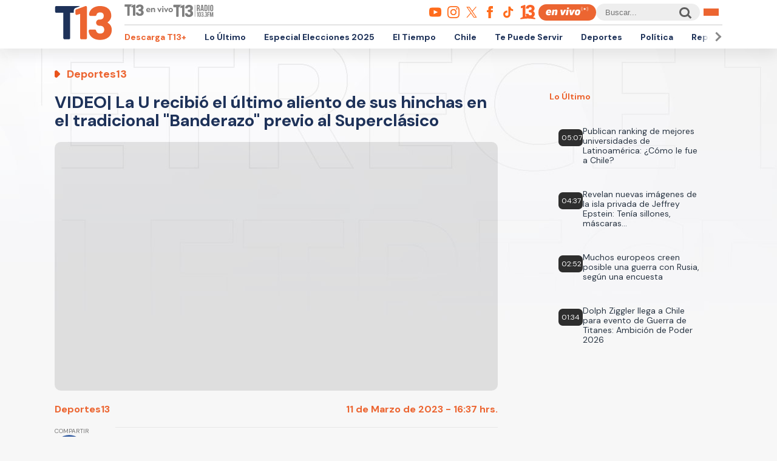

--- FILE ---
content_type: text/html; charset=UTF-8
request_url: https://rudo.video/vod/bPBeUi/skin/simple/13/?volume=0&autostart=1&c3=T13&tag=eyJwcmUiOiJodHRwczovL3B1YmFkcy5nLmRvdWJsZWNsaWNrLm5ldC9nYW1wYWQvYWRzP2l1PS8xMTIzNzIyMDcvRGVza3RvcC9wcmVyb2xsX2Rlc2t0b3AmZGVzY3JpcHRpb25fdXJsPWh0dHBzJTNBJTJGJTJGd3d3LnQxMy5jbCUyRm5vdGljaWElMkZkZXBvcnRlczEzJTJGdmlkZW8tbGEtdS1yZWNpYmlvLWVsLXVsdGltby1hbGllbnRvLWRlLXN1cy1oaW5jaGFzLWVuLWVsLXRyYWRpY2lvbmFsLWJhbmRlcmF6byZlbnY9dnAmaW1wbD1zJmNvcnJlbGF0b3I9JnRmY2Q9MCZucGE9MCZnZGZwX3JlcT0xJm91dHB1dD12YXN0JnN6PTUxMngyODglN0M2NDB4MzYwJTdDNjQweDQ4MCU3QzY1NngzNjgmdW52aWV3ZWRfcG9zaXRpb25fc3RhcnQ9MSZwbW5kPTAmcG14ZD0xMjAwMDAmcG1hZD0yJnBvZD0xJmN1c3RfcGFyYW1zPXBsYXRmb3JtJTNEZGVza3RvcCUyNmNvbnRlbnRfaWQlM0R0MTMtbm9kZS02ODEyOTklMjZjb250ZW50X3R5cGUlM0R2aWRlbyUyNnNpdGlvJTNEdDEzLmNsJTI2c2VjY2lvbiUzRGRlcG9ydGVzMTMiLCJwb3N0IjoiaHR0cHM6Ly9wdWJhZHMuZy5kb3VibGVjbGljay5uZXQvZ2FtcGFkL2Fkcz9pdT0vMTEyMzcyMjA3L0Rlc2t0b3AvcG9zdHJvbGxfZGVza3RvcCZkZXNjcmlwdGlvbl91cmw9aHR0cHMlM0ElMkYlMkZ3d3cudDEzLmNsJTJGbm90aWNpYSUyRmRlcG9ydGVzMTMlMkZ2aWRlby1sYS11LXJlY2liaW8tZWwtdWx0aW1vLWFsaWVudG8tZGUtc3VzLWhpbmNoYXMtZW4tZWwtdHJhZGljaW9uYWwtYmFuZGVyYXpvJmVudj12cCZpbXBsPXMmY29ycmVsYXRvcj0mdGZjZD0wJm5wYT0wJmdkZnBfcmVxPTEmb3V0cHV0PXZhc3Qmc3o9NTEyeDI4OCU3QzY0MHgzNjAlN0M2NDB4NDgwJTdDNjU2eDM2OCZ1bnZpZXdlZF9wb3NpdGlvbl9zdGFydD0xJmN1c3RfcGFyYW1zPXBsYXRmb3JtJTNEZGVza3RvcCUyNmNvbnRlbnRfaWQlM0R0MTMtbm9kZS02ODEyOTklMjZjb250ZW50X3R5cGUlM0R2aWRlbyUyNnNpdGlvJTNEdDEzLmNsJTI2c2VjY2lvbiUzRGRlcG9ydGVzMTMiLCJtaWQiOnsidGFnIjowfSwib3ZlciI6eyJ0YWciOiJodHRwczovL3B1YmFkcy5nLmRvdWJsZWNsaWNrLm5ldC9nYW1wYWQvYWRzP2l1PS8xMTIzNzIyMDcvRGVza3RvcC9vdmVybGF5JmRlc2NyaXB0aW9uX3VybD1odHRwcyUzQSUyRiUyRnd3dy50MTMuY2wlMkZub3RpY2lhJTJGZGVwb3J0ZXMxMyUyRnZpZGVvLWxhLXUtcmVjaWJpby1lbC11bHRpbW8tYWxpZW50by1kZS1zdXMtaGluY2hhcy1lbi1lbC10cmFkaWNpb25hbC1iYW5kZXJhem8mZW52PXZwJmltcGw9cyZjb3JyZWxhdG9yPSZ0ZmNkPTAmbnBhPTAmZ2RmcF9yZXE9MSZvdXRwdXQ9dmFzdCZ2YWRfdHlwZT1ub25saW5lYXImc3o9NDgweDcwJm1pJmN1c3RfcGFyYW1zPXBsYXRmb3JtJTNEZGVza3RvcCUyNmNvbnRlbnRfaWQlM0R0MTMtbm9kZS02ODEyOTklMjZjb250ZW50X3R5cGUlM0R2aWRlbyUyNnNpdGlvJTNEdDEzLmNsJTI2c2VjY2lvbiUzRGRlcG9ydGVzMTMiLCJ0aW1lIjpbNjBdfX0=
body_size: 7935
content:
<!DOCTYPE html>
<html lang="es">
    <head>
        <title>Banderazo de la U</title>
        <meta charset="utf-8">
        <meta name="viewport" content="width=device-width, user-scalable=no, initial-scale=1.0, maximum-scale=1.0, minimum-scale=1.0">
        <meta http-equiv="X-UA-Compatible" content="IE=edge, chrome=1">
        <meta property="og:title" content="Banderazo de la U">
        <meta property="og:url" content="https://rudo.video/vod/bPBeUi">
        <meta property="og:image" content="https://cdn.rudo.video/upload/cl3/canal-13/999232/640cd6d55d66f_0.jpg">
        <meta property="og:type" content="video">
        <link rel="shortcut icon" type="image/x-icon" href="//rudo.video/public/dpsPlayer/8.20.0.n/skins/new.dps/img/favicon.png">
        <link rel="stylesheet" href="//fonts.googleapis.com/css?family=Roboto:400,400i,700,700i">
        <link rel="stylesheet" href="https://cdnjs.cloudflare.com/ajax/libs/OwlCarousel2/2.3.4/assets/owl.carousel.min.css">
        <link rel="stylesheet" href="//rudo.video/public/dpsPlayer/8.20.0.n/skins/new.dps/videojs.min.css?v=20251114_v00">
                <link rel="stylesheet" href="//rudo.video/public/dpsPlayer/8.20.0.n/skins/new.dps/ima.min.css?v=20251114_v00">
                <link rel="stylesheet" href="//rudo.video/public/dpsPlayer/8.20.0.n/skins/new.dps/videojs-upnext.min.css?v=20251114_v00">
        <link rel="stylesheet" href="//rudo.video/public/dpsPlayer/8.20.0.n/skins/new.dps/style.css?v=20251114_v00">
        <script src="https://ajax.googleapis.com/ajax/libs/jquery/1.12.4/jquery.min.js"></script>
        <script src="https://www.gstatic.com/cv/js/sender/v1/cast_sender.js?loadCastFramework=1"></script>
                <script src="//imasdk.googleapis.com/js/sdkloader/ima3.js"></script>
                <script src="//imasdk.googleapis.com/js/sdkloader/ima3.js"></script>
                <script src="//rudo.video/public/dpsPlayer/8.20.0.n/video.min.js?v=20251114_v00"></script>
                <script src="//rudo.video/public/dpsPlayer/8.20.0.n/plugins/videojs.ima.min.js?v=20251114_v00"></script>
        <script src="//rudo.video/public/dpsPlayer/8.20.0.n/plugins/videojs-contrib-ads.min.js?v=20251114_v00"></script>
                <script src="//rudo.video/public/dpsPlayer/8.20.0.n/plugins/nuevo.min.js?v=20251114_v00"></script>
        <script src="//rudo.video/public/dpsPlayer/8.20.0.n/plugins/videojs-upnext.min.js?v=20251114_v00"></script>
        <script src="//rudo.video/public/dpsPlayer/plugins/thumbnails/videojs-vtt-thumbnails.js?v=20251114_v00"></script>
        <script src="https://cdnjs.cloudflare.com/ajax/libs/OwlCarousel2/2.3.4/owl.carousel.min.js"></script>
        <script src="//rudo.video/public/dpsPlayer/8.20.0.n/plugins/videojs-chromecast.min.js?v=20251114_v00"></script>
                <style type="text/css">
        :root{--logo-src: url("https://cdn.rudo.video/assets/canal-13/logo_player_79d2844608147059d32c679a35b1d4b515194619.png");--logo-size: 30px;}        </style>
        <script>
      (function(i,s,o,g,r,a,m){i['GoogleAnalyticsObject']=r;i[r]=i[r]||function(){
      (i[r].q=i[r].q||[]).push(arguments)},i[r].l=1*new Date();a=s.createElement(o),
      m=s.getElementsByTagName(o)[0];a.async=1;a.src=g;m.parentNode.insertBefore(a,m)
      })(window,document,'script','//www.google-analytics.com/analytics.js','ga');
      //ga('create', 'UA-38929304-1', 'auto');
      //ga('send', 'pageview');
        </script>
    </head>
    <body>
        <div class="rudo__wrapper rudo-wrapper    ">
          <div class="rudo-wrapper__message rudo-wrapper-message">
            <!--Subtítulos generados automáticamente-->
          </div>

                      <video id="rudo-video" class="video-js vjs-big-play-centered vjs-default-skin" crossorigin="true" poster="//cdn.rudo.video/upload/cl3/canal-13/999232/640cd6d55d66f_0.jpg" ></video>            <span class="tap-button">
                <i class="vjs-icon-volume-mute tap-button__icon" aria-hidden="true"></i>
                <span class="tap-button__label">ACTIVAR SONIDO</span>
            </span>

                          <span class="rudo__title rudo-title">
                  <span class="rudo-title__center">
                      <span class="rudo-title__label" style="display: none">Banderazo de la U</span>
                  </span>
                  <span class="rudo-title__right">
                                            <span class="rudo-title__number js-plays" style="display: none"></span>
                                        </span>
              </span>
            
            <div id="notification" class="rudo-notification">
                <a href="#" class="rudo-notification__close js-rudo-notification-close"></a>

                <a href="#" class="rudo-notification__wrapper">
                    <div class="rudo-notification__media">
                        <img src="" alt="" class="rudo-notification__image">
                    </div>

                    <div class="rudo-notification__content">
                        <strong class="rudo-notification__title"></strong>
                    </div>
                </a>
            </div>

            <section id="relacionados" class="rudo__related rudo-related">
                <span class="rudo-related__close js-rudo-related-close"></span>

                <div class="rudo-related__container">
                    <div class="rudo-related__body">
                        <span class="rudo-related__text js-rudo-related-text"></span>
                        <div class="rudo-related__list rudo-related-list js-rudo-related-list owl-carousel"></div>
                    </div>
                </div>
            </section>

            <!--
              rudo-mark-box--br: bottom right
              rudo-mark-box--bl: bottom left
              rudo-mark-box--tr: top right
              rudo-mark-box--tl: top left
            -->
            <div id="rudo-mark-box" class="rudo-mark-box rudo-mark-box--br" style="display: none;">
              <div class="rudo-mark-box__wrapper">
                <img src="https://placehold.co/100x100/" alt="{title}" class="rudo-mark-box__logo" />
              </div>
            </div>

            <div class="mode-9-16-caption">
              <strong class="mode-9-16-caption__title">Banderazo de la U</strong>

              <span class="mode-9-16-caption__text">
                Banderazo de la U              </span>
            </div>

            <!-- <div class="mode-9-16-button has-volume"></div> -->
            <div class="mode-9-16-button has-mute"></div>
        </div><!-- /.rudo-wrapper -->

                <script src="https://redirector.rudo.video/mix/register/76fd564e0b141872ccb9d0871e3a9da3/canal-13/stream.js" type="text/javascript"></script>
        <script>
            var show_related = '0';
            var show_count = '0';
            var durationVideo = '26';
            var counter       = 0;
            var vkey          = "bPBeUi";
            //var fechaUnMes = 'Sat, 03 Jan 2026 08:57:43';
            //var apiUrl     = "//rudo.video";
            var $jsPlays   = $('.js-plays');
        var Mobile=false
var loopPlayer=false
            if (!localStorage.getItem('isDisabledSubs')) {
              localStorage.setItem('isDisabledSubs', 'true');
            }

            var isDisabledSubs = localStorage.getItem('isDisabledSubs');

            var isiOS=false;
            var isAndroid=false;
            var aboutTextDPS="RUDO LIVE P2P|OTT|VOD|CLIPPING|360|VR DIGITALPROSERVER.COM @ 2025";
            var aboutLinkDPS="https://www.digitalproserver.com";
            var aboutText= 'ir a 13.cl';
            var aboutLink= 'https://13.cl';
            var mutedPlayer=false;
            var autoplayPlayer=false;
            var preloadPlayer='none';
            var streamType='vod';
            var sku = 999232;
            var contentType='video';
            var videoAuthor='Canal 13';
            var slug='bPBeUi';
            var $video       = $('#rudo-video');
            var $titleHeader = $('.rudo-title');
            var adsURL='https://rudo.video/ads/vmap/'+streamType+'/'+slug+'?url=https://www.t13.cl/&tag=[base64]';
            var streamURL='https://redirector.rudo.video/hls-video-vod/canal-13/cl3/999232/smil:bPBeUi.smil/playlist.m3u8?did='+_dpssid+'&sid='+_sid;
            var typeStreamURL='application/x-mpegurl';
            var streamAutoplay='1';
            var streamVolume='0';
            var controlBar=1;
            var dvr= 0;
            var liveUiDVR=false;
            var videoOnly=false;
            var posterIMG='//cdn.rudo.video/upload/cl3/canal-13/999232/640cd6d55d66f_0.jpg';
            var thumbnailsURL ='//cdn.rudo.video/upload/cl3/canal-13/999232/thumbnails.vtt';
            var subtitle = 0;
            //var subtitleVTT = 'disable';
            var subtitleVTT = null;
            var relationTags = '';
            var uh = '484dbc3689438570fefe91965ca718e7';
            var username = 'canal-13';
            var related_videos = new Array();
            var __query_in_related = 'Lw==';
            var haveAds='1';
            var customBranding='1';
            var savedata='';
            var apiAds='0';
            var DAI=0;
            var trackingVOD = 0;
            var trackingVODID = '';
            var identifier = '';
            var CmC3 = 'T13';
            var playlistON=0;
            var videoSeek=0;
            var options = {
                id: 'rudo-video',
                adTagUrl: adsURL,
                vpaidMode: 'INSECURE',
                debug: false,
                //adLabel:'PUBLICIDAD',
                //locale:'es',
                adsRenderingSettings:{useStyledLinearAds:false},
                //debug: true,
                //vastLoadTimeout: 10000,
                showCountdown: true,
                //numRedirects: 20,
                preventLateAdStart: true,
                contribAdsSettings:{
                    //timeout: 10000,
                    //prerollTimeout: 10000
                },
                disableCustomPlaybackForIOS10Plus: true,prerollTimeout: 10000,postrollTimeout: 10000            };
            var currentUrl='https://www.t13.cl/';
            var titleVideo='Banderazo de la U';
            var iframeRudo="<iframe width='600' height='338' src='https://rudo.video/vod/bPBeUi/skin/simple/13/?volume=0&autostart=1&c3=T13&tag=[base64]' frameborder='0' allowfullscreen allow='autoplay; fullscreen'></iframe>";
        </script>
        <script src="//rudo.video/public/dpsPlayer/8.20.0.n/vod-jireh.js?v=20251114_v00" type="text/javascript"></script>
                <script>
            var dpsRoolz="btlx";
            var is_postroll = false; 
var adsManager; 
var durationAds = 0;



player.on("seeked", function(e) {
    player.paused() || streamSense.notifyPlay({
        ns_st_ui: "seek"
    }, parseInt(1e3 * player.currentTime()))
});

player.on("play", function(e) {
    streamSense.notifyPlay(parseInt(1e3 * player.currentTime()));

    var unmute= new URLSearchParams(window.location.search).get('unmute');
    var new_volume  = new URLSearchParams(window.location.search).get('new_volume');

    if (unmute == 1){
        player.muted( false );
        player.play();
    }

    if (new_volume != null && new_volume >= 0 && new_volume <= 1){
        player.volume(new_volume);
    }


    if (document.URL.search("vod") > -1 || document.URL.search("live") > -1) {
            window.parent.postMessage({
                'message': {
                    event: 'play',
                    player : 'vod'
                }
            }, "*");
        }



});

player.on("ended", function(e) {
    streamSense.notifyEnd(), reInitComscore();
    is_postroll = false;

if (document.URL.search("vod") > -1 || document.URL.search("live") > -1) {
    window.parent.postMessage({
        'message': {
            event: 'ended',
            current: player.currentTime()
        }
    }, "*");
}

});


player.on('timeupdate', function(e) {
    if (document.URL.search("vod") > -1 || document.URL.search("live") > -1) {
        window.parent.postMessage({
            'message': {
                event: 'timeupdate',
                player : 'vod',
                duration : player.duration(),
                current: player.currentTime()
            }
        }, "*");
    }
});


currentPlayer.on("pause", function(e) {
    streamSense.notifyPause(parseInt(1e3 * player.currentTime()));

    if (document.URL.search("vod") > -1 || document.URL.search("live") > -1) {
            window.parent.postMessage({
                'message': {
                    event: 'paused',
                    player : 'vod'
                }
            }, "*");
        }
});

player.on('readyforpostroll', function() {//este evento se dispara aunque no cargue la publicidad
    if(streamType=='vod'){//solo si es vod
        is_postroll = true;
    }
    
});

player.on("ads-ad-started", function(currentAds) {
//se dispara este evento una vez se carga/inicia la publicidad en el player


            window.parent.postMessage({
                'message': {
                    event: 'publicidad-start',
                    player : 'vod'
                }
            }, "*");


    setTimeout(function() {
        if(player.paused()){
            var currentAds  = adsManager.getCurrentAd();
            durationAds     = parseInt(currentAds.getDuration())*1000;

            streamSense.notifyEnd();//end video
            if(streamType=='vod'){
                if(is_postroll){
                    streamSense.setLabel("ns_st_ct", "va13");//seteamos ct del ads
                }
                else if(player.currentTime()>2 && is_postroll==false ){//is midroll
                    streamSense.setLabel("ns_st_ct", "va12");//seteamos ct del ads
                }
                else{//is preroll
                    streamSense.setLabel("ns_st_ct", "va11");//seteamos ct del ads
                }
            }
            else{//live
                streamSense.setLabel("ns_st_ct", "va21");//seteamos ct del ads
            }
            streamSense.setLabel("ns_st_cl", durationAds);//seteamos ct del ads
            streamSense.notifyPlay(0)//play del ads
            
        }
    }, 20)
});






player.on("ads-ad-ended", function(currentAds) {
//se dispara este evento una vez se termina la publicidad en el player
            window.parent.postMessage({
                'message': {
                    event: 'publicidad-end',
                    player : 'vod'
                }
            }, "*");

});






player.on("adsready", function(e) {

    adsManager = player.ima.getAdsManager();

    player.ima.addEventListener(google.ima.AdEvent.Type.SKIPPED, function() {
        if(is_postroll){
            streamSense.notifyEnd();//end ads
            streamSense.setLabel("ns_st_ct", _previous_ct);//seteamos ct del video
            streamSense.setLabel("ns_st_cl", _previous_st_cl);//seteamos la duracion anterior del video
        }
        else{
            streamSense.notifyEnd();//end ads
            streamSense.setLabel("ns_st_ct", _previous_ct);//seteamos ct del video
            streamSense.setLabel("ns_st_cl", _previous_st_cl);//seteamos la duracion anterior del video
            streamSense.notifyPlay(parseInt(1e3 * player.currentTime()));//play video
        }
    });
    player.ima.addEventListener(google.ima.AdEvent.Type.PAUSED, function() {
        var currentTimeAds = durationAds - (parseInt(adsManager.getRemainingTime())*1000);
        streamSense.notifyPause(currentTimeAds)
            window.parent.postMessage({'message': {event: 'publicidad-end',player : 'vod'}}, "*");
    });
    player.ima.addEventListener(google.ima.AdEvent.Type.RESUMED, function() {
        var currentTimeAds = durationAds - (parseInt(adsManager.getRemainingTime())*1000);
        streamSense.notifyPlay(currentTimeAds)
            window.parent.postMessage({'message': {event: 'publicidad-start',player : 'vod'}}, "*");
    });
    player.ima.addEventListener(google.ima.AdEvent.Type.COMPLETE, function() {

        if(is_postroll){
            streamSense.notifyEnd();//end ads
            streamSense.setLabel("ns_st_ct", _previous_ct);//seteamos ct del video
            streamSense.setLabel("ns_st_cl", _previous_st_cl);//seteamos la duracion anterior del video
        }
        else{
            streamSense.notifyEnd();//end ads
            streamSense.setLabel("ns_st_ct", _previous_ct);//seteamos ct del video
            streamSense.setLabel("ns_st_cl", _previous_st_cl);//seteamos la duracion anterior del video
            streamSense.notifyPlay(parseInt(1e3 * player.currentTime()));//play video
            window.parent.postMessage({'message': {event: 'publicidad-end',player : 'vod'}}, "*");
        }
        is_postroll = false;
        durationAds = 0;
    });

});

player.on('volumechange', volumem => {
        window.parent.postMessage("playerRudo-13:volumechange:" + player.volume() , "*");
});









window.addEventListener('message', function(event) {
    if(event.data == 'play'){
        currentPlayer.play();
    }
    if(event.data == 'pause'){
        currentPlayer.pause();
    }
    if(event.data == 'volumeon'){
        console.log("Volumen a 75");
        document.querySelector(".player-has-muted .tap-button").click();
       player.volume(0.75);
    }
    if(event.data == 'estilos-13go'){
        var head  = document.getElementsByTagName('head')[0];
        var link  = document.createElement('link');
        link.rel  = 'stylesheet';
        link.type = 'text/css';
        link.href = 'https://www-storage.13.cl/c13/13go/css/dps-player-12.css';
        link.media = 'all';
        head.appendChild(link);
    }
    if(event.data == 'player-hover'){
        document.querySelector("body").classList.add("body-hover");
    }
    if(event.data == 'player-clean'){
        document.querySelector("body").classList.remove("body-hover");
    }
});        </script>
                                <script type="text/javascript" src="//rudo.video/public/js/comscore-6.3.4.190424.js"></script>
                        <script type="text/javascript">var streamSense; 
var _previous_ct = '';
var _previous_st_cl = 0;
var C3 = "13CL";
if(CmC3!="RUDOVIDEO"){
C3=CmC3;
}
function reInitComscore(){
    var _durationVideo = 0;
    if(typeof durationVideo!='undefined' && durationVideo!=''){
        _durationVideo = durationVideo;
    }
    classification_comscore = 'vc11';
    if(streamType=='vod' && parseInt(_durationVideo)>(60*10)){
        classification_comscore = 'vc12';
    }
    else if(streamType=='live'){
        classification_comscore = 'vc13';
    }
    _previous_ct = classification_comscore;
    streamSense = new ns_.StreamingAnalytics({publisherId:'6906499'});
    streamSense.setLabel("ns_site", "13CL");
    streamSense.setLabel("name", "13CL");
    streamSense.setLabel("ns_st_mp", "RUDO PLAYER 13CL");
    streamSense.setLabel("ns_st_mv", "2.0.0");
    streamSense.setLabel("c1", "2");
    streamSense.setLabel("c2", "6906499");
    streamSense.setLabel("c3", C3);
    streamSense.setLabel("c4", "*null");
    streamSense.setLabel("c6", "*null");
    if(streamType=='live'){
        streamSense.setLabel("ns_st_cl", 0 );
        _previous_st_cl = 0;
    }
    else{
        streamSense.setLabel("ns_st_cl", parseInt(_durationVideo)*1000 );
        _previous_st_cl = parseInt(_durationVideo)*1000;
    }
    streamSense.setLabel("ns_st_ci", vkey);
    streamSense.setLabel("ns_st_ct", classification_comscore);
    streamSense.setLabel("ns_st_st", C3);
    streamSense.setLabel("ns_st_pu", "Canal13");
    streamSense.setLabel("ns_st_ti", "*null");
    streamSense.setLabel("ns_st_pr", titleVideo);
    streamSense.setLabel("ns_st_ge", "Variety");
    streamSense.setLabel("ns_st_ia", "0");
    streamSense.setLabel("ns_st_ce", "*null");
    streamSense.setLabel("ns_st_ddt", "*null");
    streamSense.setLabel("ns_st_tdt", "*null");
    streamSense.setLabel("ns_st_ep", "*null");
    streamSense.setLabel("ns_st_sn", "*null");
    streamSense.setLabel("ns_st_en", "*null");
    
}
reInitComscore();</script>
        
        <script>
          var $mode_9_16_caption = $('.mode-9-16-caption');
          var $mode_9_16_button = $('.mode-9-16-button');

          $($mode_9_16_caption.detach()).appendTo('.video-js');
          $($mode_9_16_button.detach()).appendTo('.video-js');

          /* Mode 9-16 */
          $(document).on('click', '.mode-9-16-button', function(e) {
            $('.vjs-mute-control').trigger('click');
            if (AdsExist){
                $('.ima-muted').trigger('click');
            }
            if(playerVersion=="player"){
                if(player.muted() === false){
                    lastMutedDAIStatus=false;
                    streamVolume=0.7;
                }else{
                    lastMutedDAIStatus=true;
                }
            }
            if(playerVersion=="playerDAI"){
                if(playerDAI.muted() === false){
                    lastMutedDAIStatus=false;
                    streamVolume=0.7;
                }else{
                    lastMutedDAIStatus=true;
                }
            }

            if ($mode_9_16_button.hasClass('has-mute')) {
              $mode_9_16_button.removeClass('has-mute');
              $mode_9_16_button.addClass('has-volume');
            } else {
              $mode_9_16_button.removeClass('has-volume');
              $mode_9_16_button.addClass('has-mute');
            }
          });

          window.addEventListener('touchstart', function(event) {
            if (!event.target.closest('video')) return;
            if (!document.querySelector('.rudo-wrapper').classList.contains('mode-9-16')) return;

            const $rudoVideo = document.querySelector('#rudo-video');

            if ($rudoVideo.classList.contains('vjs-playing')) {
              player.pause();
            } else {
              player.play();
            }
          });

          window.addEventListener('click', function(event) {
            if (!event.target.closest('video')) return;
            // Disabled on 9-16 Mode
            if (document.querySelector('.rudo-wrapper').classList.contains('mode-9-16')) return;

            const $rudoVideo = document.querySelector('#rudo-video');
            if ($rudoVideo.classList.contains('vjs-playing')) {
              player.pause();
            } else {
              player.play();
            }
          });
        </script>

        <script>
          player.ready(function() {
            if (player.textTrackSettings) {
              const modalTextTrackSettings = document.querySelector('.vjs-text-track-settings');
              if (!modalTextTrackSettings) return;
              const windowOpacity = modalTextTrackSettings.querySelector('.vjs-window-opacity');
              if (!windowOpacity) return;
              const windowOpacitySelect = windowOpacity.querySelector('select');
              if (!windowOpacitySelect) return;

              windowOpacitySelect.selectedIndex = 1;
              windowOpacitySelect.dispatchEvent(new Event('change'));
            }
          });

          // Si isDisabledSubs = true - la segunda vez que sea active se muestra el mensaje...
          // Si isDisabledSubs = false - se muestra inmediatamente el mensaje...
          let trackCount = 0;
          const $rudoWrapperMessage = document.querySelector('.rudo-wrapper-message');
          player.on('texttrackchange', function() {
            const tracks = player.textTracks();
            let active = null;

            if (!document.querySelector('.video-js.vjs-has-started.vjs-playing')) return;

            for (let i = 0; i < tracks.length; i++) {
              if (tracks[i].mode === 'showing') {
                active = tracks[i];
                break;
              }
            }

            if (active) {
              trackCount++;

              if (trackCount >= 2 && isDisabledSubs === "true") {
                $rudoWrapperMessage.classList.add('is-showed');
                localStorage.setItem('isDisabledSubs', 'false');
                return;
              }

              if (trackCount >= 1 && isDisabledSubs === "false") {
                $rudoWrapperMessage.classList.add('is-showed');
                localStorage.setItem('isDisabledSubs', 'false');
                return;
              }
            } else {
              localStorage.setItem('isDisabledSubs', 'true')
            }
          });

          player.on('loadedmetadata', function() {
            // text
            const textColor = document.querySelector('#vjs_select_589');
            const textOpacity = document.querySelector('#vjs_select_594');
            // textBackground
            const textBackgroundColor = document.querySelector('#vjs_select_604');
            const textBackgroundOpacity = document.querySelector('#vjs_select_609');
            // captionAreaBackground
            const captionAreaBackgroundColor = document.querySelector('#vjs_select_619');
            const captionAreaBackgroundOpacity = document.querySelector('#vjs_select_624');
            // fontSize
            const fontSize = document.querySelector('#vjs_select_639');
            // textEdgeStyle
            const textEdgeStyle = document.querySelector('#vjs_select_658');
            // fontFamily
            const fontFamily = document.querySelector('#vjs_select_673');

            function getTextTrackSettings() {
              return {
                textColor: { el: textColor ? textColor.id : null, selection: textColor ? textColor.selectedIndex : null },
                textOpacity: { el: textOpacity ? textOpacity.id : null, selection: textOpacity ? textOpacity.selectedIndex : null },
                textBackgroundColor: { el: textBackgroundColor ? textBackgroundColor.id : null, selection: textBackgroundColor ? textBackgroundColor.selectedIndex : null },
                textBackgroundOpacity: { el: textBackgroundOpacity ? textBackgroundOpacity.id : null, selection: textBackgroundOpacity ? textBackgroundOpacity.selectedIndex : null },
                captionAreaBackgroundColor: { el: captionAreaBackgroundColor ? captionAreaBackgroundColor.id : null, selection: captionAreaBackgroundColor ? captionAreaBackgroundColor.selectedIndex : null },
                captionAreaBackgroundOpacity: { el: captionAreaBackgroundOpacity ? captionAreaBackgroundOpacity.id : null, selection: captionAreaBackgroundOpacity ? captionAreaBackgroundOpacity.selectedIndex : null },
                fontSize: { el: fontSize ? fontSize.id : null, selection: fontSize ? fontSize.selectedIndex : null },
                textEdgeStyle: { el: textEdgeStyle ? textEdgeStyle.id : null, selection: textEdgeStyle ? textEdgeStyle.selectedIndex : null },
                fontFamily: { el: fontFamily ? fontFamily.id : null, selection: fontFamily ? fontFamily.selectedIndex : null }
              };
            }

            function updateTextTrackSettings() {
              const trackSettings = getTextTrackSettings();
              localStorage.setItem('trackSettings', JSON.stringify(trackSettings));
            }

            function setTextTrackSettings() {
              const storedSettings = JSON.parse(localStorage.getItem('trackSettings'));

              Object.keys(storedSettings).forEach(key => {
                const setting = storedSettings[key];

                document.querySelector(`#${setting.el}`).selectedIndex = setting.selection;
                document.querySelector(`#${setting.el}`).dispatchEvent(new Event('change'));
              });
            }

            if (!localStorage.getItem('trackSettings')) {
              updateTextTrackSettings();
            } else {
              setTextTrackSettings();
            }

            // Listeners
            document.querySelectorAll('.vjs-text-track-settings select').forEach(select => {
              select.addEventListener('change', updateTextTrackSettings);
            });

            document.querySelector('.vjs-done-button').addEventListener('click', updateTextTrackSettings);
          });

        </script>

        <!--CDN 1.2  0 1 18.191.92.206 US https: bPBeUi 12/04/2025 08:57:43 am Mozilla/5.0 (Macintosh; Intel Mac OS X 10_15_7) AppleWebKit/537.36 (KHTML, like Gecko) Chrome/131.0.0.0 Safari/537.36; ClaudeBot/1.0; +claudebot@anthropic.com) rudo.video  18.191.92.206 1 18.191.92.206, 18.191.92.206 16509 AMAZON-02 Amazon.com Amazon.com https://www.t13.cl/ a https://rudo.video/vod/bPBeUi/skin/simple/13/?volume=0&autostart=1&c3=T13&tag=[base64] ap:  gif:  tv0 -->
    </body>
</html>


--- FILE ---
content_type: text/html; charset=utf-8
request_url: https://www.google.com/recaptcha/api2/aframe
body_size: 267
content:
<!DOCTYPE HTML><html><head><meta http-equiv="content-type" content="text/html; charset=UTF-8"></head><body><script nonce="LXl0Lui4MNEbaVZx6TJyWQ">/** Anti-fraud and anti-abuse applications only. See google.com/recaptcha */ try{var clients={'sodar':'https://pagead2.googlesyndication.com/pagead/sodar?'};window.addEventListener("message",function(a){try{if(a.source===window.parent){var b=JSON.parse(a.data);var c=clients[b['id']];if(c){var d=document.createElement('img');d.src=c+b['params']+'&rc='+(localStorage.getItem("rc::a")?sessionStorage.getItem("rc::b"):"");window.document.body.appendChild(d);sessionStorage.setItem("rc::e",parseInt(sessionStorage.getItem("rc::e")||0)+1);localStorage.setItem("rc::h",'1764838665099');}}}catch(b){}});window.parent.postMessage("_grecaptcha_ready", "*");}catch(b){}</script></body></html>

--- FILE ---
content_type: application/javascript; charset=utf-8
request_url: https://fundingchoicesmessages.google.com/f/AGSKWxWaR1ulTVXNm7NiMJjHs0TYNXpACIqiKyh8vGk4oug0j2i_ewLkZDvpA0VQFaZAZpMwbTlK7Z_Aokk7ihNDvFoN-S18tWmZmYw23w6tAdAsgbAfPQmcmCvxM8XOTvdrJ0EXxJcBlyLYcehZlqWrxLue5jbnh7OTZvY3mMJvdDYHX93bU5KuJtfsswHt/__fullscreen_ad.&adzone=/Adv468./ad1-728-/ads/300.
body_size: -1290
content:
window['1dd173bf-4290-40d4-96b4-aaf599127216'] = true;

--- FILE ---
content_type: text/javascript;charset=utf-8
request_url: https://id.cxense.com/public/user/id?json=%7B%22identities%22%3A%5B%7B%22type%22%3A%22ckp%22%2C%22id%22%3A%22mir7dfsei3eheljj%22%7D%2C%7B%22type%22%3A%22lst%22%2C%22id%22%3A%222d09x1ne83fzb3i7fxtx4jigj0%22%7D%2C%7B%22type%22%3A%22cst%22%2C%22id%22%3A%222d09x1ne83fzb3i7fxtx4jigj0%22%7D%5D%7D&callback=cXJsonpCB2
body_size: 189
content:
/**/
cXJsonpCB2({"httpStatus":200,"response":{"userId":"cx:3jg5vihrilsto2a6u9op5r57ki:22dv2wx934pxg","newUser":true}})

--- FILE ---
content_type: image/svg+xml
request_url: https://www-storage.13.cl/t13/assets/svg/logos-googlepodcast.svg
body_size: 267
content:
<?xml version="1.0" encoding="utf-8"?>
<!-- Generator: Adobe Illustrator 24.0.2, SVG Export Plug-In . SVG Version: 6.00 Build 0)  -->
<svg version="1.1" id="Capa_1" xmlns="http://www.w3.org/2000/svg" xmlns:xlink="http://www.w3.org/1999/xlink" x="0px" y="0px"
	 viewBox="0 0 25 25" style="enable-background:new 0 0 25 25;" xml:space="preserve">
<style type="text/css">
	.st0{fill:#FF6C1C;}
</style>
<g>
	<path class="st0" d="M3.3,11.7v1.7c0,0.9-0.7,1.5-1.5,1.5s-1.5-0.7-1.5-1.5v-1.7c0-0.9,0.7-1.5,1.5-1.5S3.3,10.8,3.3,11.7L3.3,11.7
		z"/>
	<path class="st0" d="M21.8,11.7C21.8,11.7,21.8,11.7,21.8,11.7c0-0.9,0.7-1.6,1.5-1.6c0.9,0,1.5,0.7,1.5,1.5c0,0,0,0,0,0h0v1.7h0
		c0,0.8-0.7,1.5-1.5,1.5c-0.8,0-1.5-0.7-1.5-1.5h0L21.8,11.7L21.8,11.7L21.8,11.7z"/>
	<path class="st0" d="M8.6,16.7v1.7c0,0.9-0.7,1.5-1.5,1.5s-1.5-0.7-1.5-1.5v-1.7c0-0.9,0.7-1.5,1.5-1.5S8.6,15.9,8.6,16.7L8.6,16.7
		z M8.6,6.6v5.5h0c0,0.8-0.7,1.5-1.5,1.5s-1.5-0.7-1.5-1.5h0V6.6c0-0.9,0.7-1.5,1.5-1.5S8.6,5.8,8.6,6.6z"/>
	<path class="st0" d="M16.4,8.3c0,0.9,0.7,1.5,1.5,1.5s1.5-0.7,1.5-1.5V6.6c0-0.9-0.7-1.5-1.5-1.5c-0.9,0-1.5,0.7-1.5,1.5V8.3z"/>
	<path class="st0" d="M11,3.4c0,0.9,0.7,1.5,1.5,1.5S14,4.2,14,3.4V1.7c0-0.9-0.7-1.5-1.5-1.5S11,0.9,11,1.7V3.4z M11,21.6
		c0-0.9,0.7-1.5,1.5-1.5s1.5,0.7,1.5,1.5v1.7c0,0.9-0.7,1.5-1.5,1.5S11,24.1,11,23.3V21.6z"/>
	<path class="st0" d="M16.4,12.9c0-0.9,0.7-1.5,1.5-1.5s1.5,0.7,1.5,1.5v5.5c0,0.9-0.7,1.5-1.5,1.5c-0.9,0-1.5-0.7-1.5-1.5V12.9z"/>
	<path class="st0" d="M14,8v9c0,0.9-0.7,1.5-1.5,1.5S11,17.8,11,17V8c0-0.9,0.7-1.5,1.5-1.5S14,7.2,14,8z"/>
</g>
</svg>


--- FILE ---
content_type: application/javascript
request_url: https://s.t13.cl/themes/custom/t13_v1/js/script.js?a4
body_size: 1990
content:
/* Lee Tambien*/
    var leetambien = document.querySelectorAll("a.leetambien");
    leetambien.forEach(function(e){
        e.addEventListener("click", function(){
            event.preventDefault();
            gtag('event', 'Lee También', {
                'event_category': window.location.pathname,
                'event_label': e.querySelector("h3").innerText,
                'value': '0',
                'send_to': 'G-BP36SEBPT7',
                'event_callback': function() {
                    document.location.href = e.getAttribute("href");
                }
            });
        });
    })
    ;
    /* Nueva Notificaciones Push */
     var configNotification={
            path_sw : '/themes/custom/t13_v1/js/sw.js',
            debug : false, 
            enable_prompt : true,
            disabled : false,
            prompt_setting : {
                image : 'https://www-storage.13.cl/t13/_images/t13-push-notification-logo.jpg',
                cookie_duration : 10, //duracion en dias (por defecto 5 dias),
                text: '¿Quieres recibir notificaciones de las noticias más importantes del día?',
                text_true : 'ACEPTO',
                text_false : 'NO, GRACIAS'
              }
      }


/* Notificaciones Push */
    // var configNotification = {
    //     path_sw: "/themes/custom/t13_v1/js/sw.js",
    //     enable_prompt: !0,
    //     disabled: !0,
    //     prompt_setting: {
    //         image: "https://www-storage.13.cl/t13/_images/t13-push-notification-logo.jpg",
    //         cookie_duration: 10,
    //         text: "¿Quieres recibir notificaciones de las noticias más importantes del día?",
    //         text_true: "ACEPTO",
    //         text_false: "NO, GRACIAS",
    //     },
    // };
    // let jqueryAsync = document.createElement("script");
    // (jqueryAsync.src = "https://ajax.googleapis.com/ajax/libs/jquery/3.5.1/jquery.min.js"),
    //     (jqueryAsync.defer = 1),
    //     (jqueryAsync.onload = function () {
    //         const e = document.createElement("script");
    //         (e.src = "/themes/custom/t13_v1/js/alert.js?r=" + Math.ceil(99999 * Math.random())),
    //             (e.defer = 1),
    //             (e.onload = () => setTimeout(() => configNotification._initFCM(), 2500)),
    //             document.getElementsByTagName("head")[0].appendChild(e);
    //     }),
    //     document.getElementsByTagName("head")[0].appendChild(jqueryAsync);



/* DoubleClick */
    setTimeout(() => {
        let e = document.createElement("script");
        (e.src = "https://securepubads.g.doubleclick.net/tag/js/gpt.js"),
            (e.async = 1),
            (e.onload = function () {
                let e = document.createElement("script");
                (e.src = "https://cdn.cxense.com/cx.js"), (e.async = 1), document.getElementsByTagName("head")[0].appendChild(e);
            }),
            document.getElementsByTagName("head")[0].appendChild(e);
    }, 3e3);



/* Comscore */
var _comscore = _comscore || [];
    _comscore.push({
      c1: "2", c2: "6906499",
      options: {
        enableFirstPartyCookie: true,
        bypassUserConsentRequirementFor1PCookie: true
      }
    });
    (function() {
      var s = document.createElement("script"), el = document.getElementsByTagName("script")[0]; s.async = true;
      s.src = "https://sb.scorecardresearch.com/cs/6906499/beacon.js";
      el.parentNode.insertBefore(s, el);
    })();


// Player flotante
if(document.querySelectorAll(".playerflotante-toggle").length > 0){
    if(document.querySelector(".comp-destacados").getAttribute("data-player") == '1'){
        document.querySelector(".comp-destacados").classList.toggle("player-ampliado");
    }
    document.querySelector(".playerflotante-toggle").addEventListener("click", function(e){
        document.querySelector(".portal-destacados").classList.toggle("player-ampliado");
        window.scrollTo({
              top: window.pageYOffset + document.querySelector(".portal-destacados").getBoundingClientRect().top - 120,
              behavior: "smooth",
        });
    });
}


/* Menu Principal */
    if (window.innerWidth > 767) {
        window.onscroll = function() {
            var distanceScrolled = document.documentElement.scrollTop;
            if (distanceScrolled > 100) {
                document.querySelector(".header-principal").classList.add("mini");
            }else{
                document.querySelector(".header-principal").classList.remove("mini");
            }
        }
    }
    const btnMenu = document.querySelector('.btn-menu');
    const btnCerrar = document.querySelector('.btn-cerrar');
    const menuFull = document.querySelector('.menu-full');
    btnMenu.addEventListener('click', () => {
        document.querySelector("body").classList.add('bloqueado');
    });
    btnCerrar.addEventListener('click', () => {
        document.querySelector("body").classList.remove('bloqueado');
    });

    document.querySelector(".header-principal .buscador .btn-buscador").addEventListener("click", () => {
        const e = document.querySelector(".header-principal .buscador input").value;
        if (e) {
            const t = e.replace(/[.*+?^${}()|[\]\\]/g, "\\$&").replace(/ /g, " ");
            window.location.href = `https://www.t13.cl/search?q=${encodeURI(t)}`;
        }
    });
    document.querySelector(".header-principal .buscador input").onkeydown = (e) => {
        if ("Enter" === e.key) {
            const e = document.querySelector(".header-principal .buscador input").value;
            if (e) {
                const t = e.replace(/[.*+?^${}()|[\]\\]/g, "\\$&").replace(/ /g, " ");
                window.location.href = `https://www.t13.cl/search?q=${encodeURI(t)}`;
            }
        }
    }



/* Iframe Resizer */
var iframeResizes = document.querySelectorAll(".iframeresize");
if (iframeResizes.length > 0) {
    const t = document.createElement("script");
    t.src = "https://www-storage.13.cl/default/recursos/iframeresizer/iframeResizer.min.js";
    t.async = 1;
    t.onload = function () {
        iframeResizes.forEach((iframeResizes) => {
            iFrameResize({ log: !1, checkOrigin: !1 }, "#" + iframeResizes.id);
        });
    },
    document.getElementsByTagName("head")[0].appendChild(t);
}

/* Swipers */
    if (window.innerWidth > 767) {
        var swipers = document.querySelectorAll(".swiper-container");
        if (swipers.length > 0) {
            swipers.forEach((e) => {
                new Swiper(e, {
                    slidesPerView: "auto",
                    spaceBetween: 30,
                    slideVisibleClass: "visible",
                    enabled: false, navigation: {
                        nextEl: ".btn-siguiente",
                        prevEl: ".btn-anterior" },
                        breakpoints: {
                            1099: {
                                enabled: true
                            }
                        }
                    });
            });
        }
    }

--- FILE ---
content_type: image/svg+xml
request_url: https://www-storage.13.cl/t13/assets/svg/logo-t13-2025.svg
body_size: 497
content:
<?xml version="1.0" encoding="UTF-8"?>
<svg id="Capa_1" xmlns="http://www.w3.org/2000/svg" version="1.1" viewBox="0 0 379.2 228.8">
  <!-- Generator: Adobe Illustrator 29.6.1, SVG Export Plug-In . SVG Version: 2.1.1 Build 9)  -->
  <defs>
    <style>
      .st0 {
        fill: #1e3259;
      }

      .st1 {
        fill: #ec6531;
      }
    </style>
  </defs>
  <path class="st1" d="M366.4,128.3c-4.3-6.2-10.1-11.4-17.2-15.5-.6-.3-.9-.9-1-1.5,0-.7.3-1.3.8-1.7,5.4-3.8,10.1-8.4,14-13.8,6.3-8.7,9.5-18.3,9.5-28.7,0-19.6-6.7-35.3-20.1-46.6-13.2-11.1-31.4-16.8-54.3-16.8h-.1c-13.1,0-25.4,2.6-36.4,7.6-11.2,5.1-20,12.4-26.2,21.6-5,7.3-8,15.5-9.1,24.3-.3,2.9.6,5.7,2.5,7.9,1.9,2.2,4.7,3.4,7.6,3.4h29.4c4.8,0,8.9-3.3,9.9-8.2.8-3.8,2.8-7,6.1-9.6,4.5-3.7,10.3-5.5,17.2-5.5,7.6,0,13.6,2,17.8,5.9,4.1,3.9,6.2,9.3,6.2,16.5,0,7.6-2.1,13.5-6.4,17.9-4.2,4.3-11,6.6-20.2,6.6h-3.3c-11.2,0-20.2,9.1-20.3,20.2,0,5.4,2.1,10.5,5.9,14.3,3.8,3.8,8.9,5.9,14.3,6h3c10.2,0,17.9,2.3,22.8,6.7,4.9,4.4,7.3,11.1,7.3,20.3,0,7.4-2.3,13.2-7,17.6-4.7,4.4-11.5,6.6-20.2,6.6-7.5,0-13.9-2.2-18.9-6.5-3.8-3.2-6.1-7.1-6.9-11.7-.9-4.9-5-8.4-9.9-8.4h-29.6c-2.8,0-5.5,1.2-7.4,3.3-1.9,2.1-2.9,4.9-2.6,7.7,1.5,16,8.5,29.4,20.9,39.7,13.9,11.5,31.8,17.4,53.5,17.4h.2c23,0,41.8-5.9,55.9-17.6,14.4-11.9,21.7-27.9,21.7-47.5,0-12.2-3.1-23-9.3-32Z"/>
  <path class="st1" d="M212.6,11.4c0-2.5-1.2-4.8-3.3-6.3-1.3-.9-2.8-1.4-4.4-1.4s-1.8.2-2.7.5l-60.6,22.1c-2.8,1-4.8,3.8-4.8,6.8v21.4c0,2.4,1.1,4.6,3.1,6,1.3,1,2.8,1.5,4.4,1.5s1.5-.1,2.2-.3l21.5-6.7h0v158.3c0,4.4,3.6,8,8,8h28.5c4.4,0,8-3.6,8-8V11.4c0,0,0,0,0,0Z"/>
  <path class="st0" d="M138,16.1l24.7-9c2-.7,1.5-3.6-.6-3.6H11.4c-4.4,0-8,3.6-8,8v28.5c0,4.4,3.6,8,8,8h45.9v165.4c0,4.4,3.6,8,8,8h28.5c4.4,0,8-3.6,8-8V47.9h24.3v-14.8c0-7.6,4.8-14.4,11.9-17Z"/>
</svg>

--- FILE ---
content_type: text/javascript;charset=utf-8
request_url: https://p1cluster.cxense.com/p1.js
body_size: 100
content:
cX.library.onP1('2d09x1ne83fzb3i7fxtx4jigj0');
